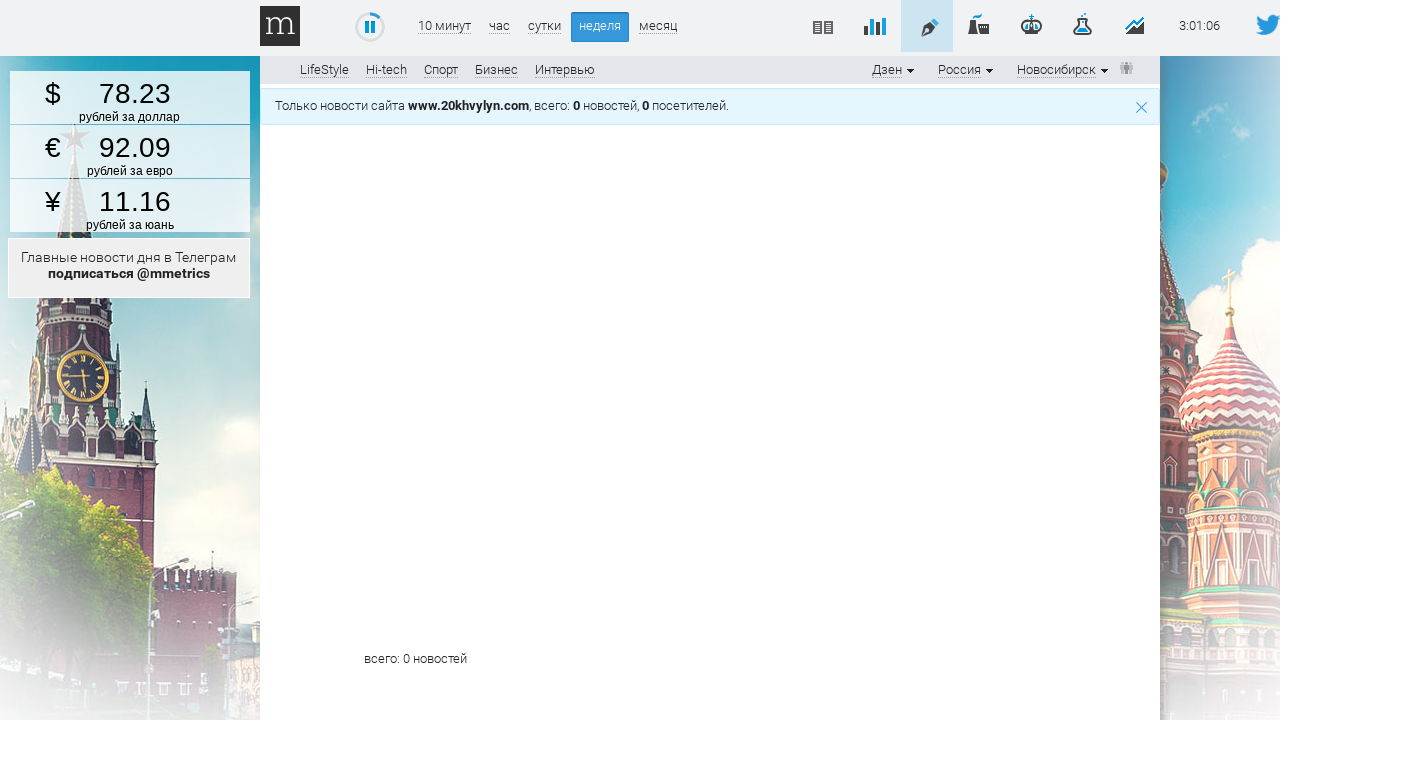

--- FILE ---
content_type: text/html; charset=utf-8
request_url: https://www.google.com/recaptcha/api2/aframe
body_size: 265
content:
<!DOCTYPE HTML><html><head><meta http-equiv="content-type" content="text/html; charset=UTF-8"></head><body><script nonce="wRcMAase-eME3oxlJYHbyg">/** Anti-fraud and anti-abuse applications only. See google.com/recaptcha */ try{var clients={'sodar':'https://pagead2.googlesyndication.com/pagead/sodar?'};window.addEventListener("message",function(a){try{if(a.source===window.parent){var b=JSON.parse(a.data);var c=clients[b['id']];if(c){var d=document.createElement('img');d.src=c+b['params']+'&rc='+(localStorage.getItem("rc::a")?sessionStorage.getItem("rc::b"):"");window.document.body.appendChild(d);sessionStorage.setItem("rc::e",parseInt(sessionStorage.getItem("rc::e")||0)+1);localStorage.setItem("rc::h",'1768100483795');}}}catch(b){}});window.parent.postMessage("_grecaptcha_ready", "*");}catch(b){}</script></body></html>

--- FILE ---
content_type: application/javascript
request_url: https://radio.mediametrics.ru/_export/cbrf.js?1768100479378
body_size: 83
content:
stockCurrencyHandle(
[
["USD",78.2267,0],
["EUR",92.0938,0],
["CNY",11.1592,0]
]);


--- FILE ---
content_type: application/javascript; charset=utf-8
request_url: https://mediametrics.ru/js/table_32_10.js
body_size: 10134
content:
/*
    TODO:
    \/ 1) Активация-деактивация страницы - не слать запросы, при активации перерисовать без анимации
    \/ 2) Не анимировать когда прошло много времени со времени последнего обновления
    \/ 3) playPause - часы не должны идти во время паузы - часы покатывают последжнее время обновления
    \/ 4) число посетителей не всегда меняется как нужно. 
        логика там только в том, что на второй итерации у тебя есть какое-то твое значение, ты получаешь от сервера новое значение. 
        И за interval миллисекунд анимируешь свое значение к новому. При этом колонка Delta в данных игнорируется, 
        она нужна только на первой итерации, анимация от своих значений к серверным.
    5) Исчезающие новости иногда убегают вверх, а новые иногда появляются сверху, на страницах, отличных от первой
*/
var data = {
    count: 0, 
    items:{}, // : id -> rowMetaData
    pos:null, // : idx -> id
    posPrev: null,
};
data.pos     = [0];
data.posPrev = [0];

var isAnimations = true;
var domTimestamp = null;
var domRows      = null;
var displayType  = 'base'; // or "tv"
var pageSize = 0; // 0 - auto
var playPause = null;
var auxParam = '';

// Script will append it with new's ID.
var mmTitle = 'MediaMetrics: свежие котировки новостей';
var commentNumbersEngine = null;
var commentsPageURLBase = 'http://mediametrics.ru/?comments=';
var commentsPagePathBase = '/?comments=';
var commentsSiteID = 31602;

function CommentsForm(){
    this.commentsFormID  = 0;
    this.commentsFormDiv = null;
}
CommentsForm.prototype.get = function(id){
    var request = window.XMLHttpRequest ?
        new XMLHttpRequest() : new ActiveXObject("MSXML2.XMLHTTP.3.0");
    request.open("GET", "/rating/index.json?article=" + id, true);
    var self = this;
    request.onreadystatechange = function(){
        if (request.readyState == 4 && request.status == 200){
            self.handle(request.responseText);
        }
    }
    request.send(null);
};
CommentsForm.prototype.handle = function(text){
    var a = JSON.parse(text);
    if (!a) return;
    if (a.id == this.commentsFormID) {
        a.domain = a.url.substring(0,a.url.indexOf('/'));

        $("#article_title").attr("href","http://"+ a.url).html( a.title );
        $("#article_time").html( dateTimeString(a.timestamp) );
        $("#article-news-site").attr("title", a.domain).attr("href", "?search="+ a.domain).html( '<img src="/favicon/' + a.domain + '.ico" width="16" height="16" border="0" hspace=5/>' + a.domain );

        if (a.image) {
            $("#article_img").html( '<img src="' + a.image + '-210.jpg" alt="" />' );
        }
        if (a.description) {
            $("#article_descr").html( a.description )
        }
    }
};
CommentsForm.prototype.show = function(id){
    if (this.commentsFormDiv) {
        document.body.removeChild(this.commentsFormDiv);
    }
    this.commentsFormDiv = null;
    this.commentsFormID = id;

    var d = data.items[this.commentsFormID];
    if ( !d || !d.description ) this.get( this.commentsFormID );

    var r = document.getElementById("row-" + id);
    if ( r == null || !r ) r = document.getElementById("rows");

    var code=
        '<a href="javascript:closeCommentsForm()" class="news-popup-close"><img src="/img/delete.png" width="11" height="11" title="закрыть"></a>'+
        '<div class="news-block" style="margin: 0">'+
        '<div class="news news-big clearFix" style="padding:0 !important">' +
        '<div class="news-txt"><div class="news-link"><a href="' + d.proto +
        ( typeof d != 'undefined' && typeof d.url != 'undefined' ? d.url : '' ) + '" target="_blank" onClick="cl(\'pos-0\', this)" id="article_title">'+
        ( typeof d != 'undefined' && typeof d.title != 'undefined' ? d.title : '' ) + '</a></div><a href="?' + auxParam + 'search=' + ( typeof d != 'undefined' && typeof d.domain != 'undefined' ? d.domain : '' ) + '" title="' + ( typeof d != 'undefined' && typeof d.domain != 'undefined' ? d.domain : '' ) + '" id="article-news-site" class="news-site">'+
        '<img src="/favicon/' + ( typeof d != 'undefined' && typeof d.domain != 'undefined' ? d.domain : '' ) + '.ico" width="16" height="16" border="0" hspace=5/>' + ( typeof d != 'undefined' && typeof d.domain != 'undefined' ? d.domain : '' ) +
        '</a><a class="news-site" id="article_time">' + ( typeof d != 'undefined' && typeof d.timestamp != 'undefined' ? dateTimeString(d.timestamp) : '' ) + '</a>'+
        '</div></div>' +
        '<div id="comments-container" style="margin: 0; min-height:200px"><img src="/i/loading_grey.gif" style="display: block;margin: 88px auto 0 auto" /></div>' +
        '</div>';

    this.commentsFormDiv = document.createElement("div");
    this.commentsFormDiv.id = 'comments-form';
    this.commentsFormDiv.className = 'news-popup';
    this.commentsFormDiv.innerHTML = code;
    this.commentsFormDiv.style.zIndex = 10000;
    this.commentsFormDiv.style.width = (r.offsetWidth) + "px";
    this.commentsFormDiv.style.top = (pageTop(r) - 4) + "px";
    this.commentsFormDiv.style.left = (pageLeft(r)) + "px";
    this.commentsFormDiv.style.position = 'absolute';

    document.body.onkeydown = function(e){if (!e) e = event; if (e.keyCode == 27) closeCommentsForm()};
    document.body.appendChild(this.commentsFormDiv);

    if ( typeof commentsEngine === 'undefined' )
        loadJS((document.location.protocol == 'http:' ? 'http://partner.mediametrics.ru' : '') + "/comments/injector/"+ commentsSiteID +"/commentsEngineLoaded/"+ id );
    else
        commentsEngine.showComments( commentsPageURLBase + this.commentsFormID, this.commentsFormID, "comments-container", refreshCommentsCounts );
};
CommentsForm.prototype.close = function(){
    if (!this.commentsFormDiv) return;
    this.commentsFormDiv.parentNode.removeChild(this.commentsFormDiv);
    this.commentsFormDiv = null;
    this.commentsFormID = 0;
};
function showCommentsForm(id){
    // commentsEngineLoaded - it's a callback fn name
    oCommentsForm.show(id);
    setCommentsLocation(id);
}
function commentsEngineLoaded( id ) {
    if ( typeof commentsEngine != 'undefined' )
        commentsEngine.showComments( commentsPageURLBase + id, id, "comments-container", refreshCommentsCounts );
}
function closeCommentsForm(){
    oCommentsForm.close();
    setCommentsLocation(0);
}
var oCommentsForm = new CommentsForm();

// JS Async load with callback
function loadJS(src, callback) {

    var js = document.createElement('script');
    js.src = src;
 
    if ( typeof callback != 'callback' ) {

        if (js.addEventListener) {

            js.addEventListener( 'load', callback, false );

        } else {

            js.onreadystatechange = function() { // old IEs

                if ( js.readyState in { loaded: 1, complete: 1 } ) {

                    js.onreadystatechange = null;
                    callback();

                }
            };
        }
    }
 
    var first_js = document.getElementsByTagName('script')[0];
    if ( first_js ) {

        first_js.parentNode.insertBefore( js, first_js );

    } else {
    
        var oHead = document.getElementById('head')[0];
        oHead.appendChild( js );

    }
}

var CCommentsCackleNumbers = function( user_id ) {

    var me = {

        // Widget settings
        user_id: user_id,
        
    };

    if (typeof me.afun !== 'function') {
        me.afun = function(cb) {
            var name = 'cackle_' + Math.floor(Math.random()*1000001);
            window[name] = function(data) {
                window[name] = undefined;
                try {
                    delete window[name];
                } catch(e) {}
                cb(data);
            };
            return name;
        }
    }

    if (typeof me.params !== 'function') {
        me.params = function(url, prms, cb) {

            var parr = [];
            if (prms) {
                for (p in prms) {
                    parr.push(encodeURIComponent(p) + '=' + encodeURIComponent(prms[p]));
                }
            }
            if (cb) {
                parr.push('callback=' + me.afun(cb));
            }
            if (parr.length > 0) {
                var sepr = (url.indexOf('?') < 0) ? '?' : '&';
                return url += sepr + parr.join('&');
            }
            
            return url;

        }
    }

    if (typeof me.jsonp !== 'function') {
        me.jsonp = function(url, prms, cb) {
            var src = document.createElement('script');
            src.src = me.params(url, prms, cb);
            src.type = 'text/javascript';
            (document.getElementsByTagName('head')[0] || document.getElementsByTagName('body')[0]).appendChild(src);
        }
    }

    if (typeof me.show_comments_count !== 'function') {
        me.show_comments_count = function ( base_path, news_ids_array, callback ) {

            var url = '//cackle.me/widget/'+ me.user_id +'/count?';
            var index2id = {};

            for ( var i = news_ids_array.length - 1; i >= 0; i-- ) {

                url += i +"="+ encodeURIComponent( base_path + news_ids_array[ i ] ) +"&";
                index2id[ i ] = news_ids_array[ i ];

            }

            url += "len="+ news_ids_array.length;

            me.jsonp( url, {}, function( res ) {

                if ( typeof res != typeof {} || res.widgetCount == undefined || typeof res.widgetCount != typeof {} || res.widgetCount.counts == undefined ) return;

                var cnt_arr = res.widgetCount.counts.split(",");

                for( cai in cnt_arr ) {

                    var row = cnt_arr[ cai ].split( ":" );

                    if ( row.length != 2 ) continue;

                    if ( index2id[ row[ 0 ] ] == undefined ) continue;

                    callback( index2id[ row[ 0 ] ], parseInt( row[ 1 ] ) );

                }
            } );
        }
    }


    return me;

}

// Comments
function runCommentsEngine() {

    $(".wrapper").on( "click", "#rows .result-comments-cnt", function( ev ) {

        showCommentsForm( $( this ).parent().attr( "aid" ) );

    } );

    var commentsID = 0;
    var locationReg = /.*(?:\?|&)comments=([\d]+)/im;
    var matchReg = locationReg.exec( document.location.toString() );
    if (matchReg != null) {

        commentsID = matchReg[ 1 ];

    }

    if ( commentsID ) {

        showCommentsForm( commentsID );

    }
}

function UpdateQueryString(key, value, url) {
    if (!url) url = window.location.href;
    var re = new RegExp("([?&])" + key + "=.*?(&|#|$)(.*)", "gi"),
        hash;

    if (re.test(url)) {
        if (typeof value !== 'undefined' && value !== null)
            return url.replace(re, '$1' + key + "=" + value + '$2$3');
        else {
            hash = url.split('#');
            url = hash[0].replace(re, '$1$3').replace(/(&|\?)$/, '');
            if (typeof hash[1] !== 'undefined' && hash[1] !== null) 
                url += '#' + hash[1];
            return url;
        }
    }
    else {
        if (typeof value !== 'undefined' && value !== null) {
            var separator = url.indexOf('?') !== -1 ? '&' : '?';
            hash = url.split('#');
            url = hash[0] + separator + key + '=' + value;
            if (typeof hash[1] !== 'undefined' && hash[1] !== null) 
                url += '#' + hash[1];
            return url;
        }
        else
            return url;
    }
}

function setCommentsLocation( cid ) {

    if ( !window.history || !window.history.pushState ) return;

    var loc = window.location.toString();

    if ( cid ) {

        loc = UpdateQueryString( "comments", cid, loc );

        var d = data.items[ cid ];
        if ( d ) {

            window.document.title = d.title +" "+ mmTitle;
            
        }

    } else {

        loc = UpdateQueryString( "comments", null, loc );
        window.document.title = mmTitle;

    }
    
    history.pushState( window.document.title, window.document.title, loc );
}

function refreshCommentsCounts() {

    if ( commentNumbersEngine === null ) return;

    var news_ids = [];

    $(".result").each( function( i ) {

        news_ids.push( $( this ).attr( "aid" ) );

    } );

    commentNumbersEngine.show_comments_count( '', news_ids, function( news_id, cnt ) {

        $( "#comments_cnt_"+ news_id ).html( cnt ? cnt : '<span class="icon-placeholder"></span>' );
        $( "#comments_cnt_"+ news_id ).show();

    } );
}

(function() {
    if (window.requestAnimationFrame) return;

    var lastTime = 0;
    var vendors = ['ms', 'moz', 'webkit', 'o'];
    for(var x = 0; x < vendors.length && !window.requestAnimationFrame; ++x) {
        window.requestAnimationFrame = window[vendors[x]+'RequestAnimationFrame'];
        window.cancelAnimationFrame = window[vendors[x]+'CancelAnimationFrame'] 
                                   || window[vendors[x]+'CancelRequestAnimationFrame'];
    }

    if (!window.requestAnimationFrame){
        window.requestAnimationFrame = function(callback, element) {
            var currTime = new Date().getTime();
            var timeToCall = Math.max(0, 16 - (currTime - lastTime));
            var id = window.setTimeout(function() { callback(currTime + timeToCall); }, 
              timeToCall);
            lastTime = currTime + timeToCall;
            return id;
        };
    }

    if (!window.cancelAnimationFrame)
        window.cancelAnimationFrame = function(id) {
            clearTimeout(id);
        };
}());

function Timer(){
    this.timer = 0;
    this.loopCallback = null;
};
Timer.prototype.stop = function(){
    if (this.timer){
        //console.log('stop');
        clearTimeout(this.timer);
        this.timer = 0;
        this.loopCallback = null;
    }
};
Timer.prototype.once = function(func, interval){
    this.stop();
    
    var self = this;
    this.timer = setTimeout(function(){
        self.timer = 0;
        func();
    }, interval);
};
Timer.prototype.loop = function(func, interval){
    this.stop();

    var self = this;
    this.loopCallback = function(){
        var tm = interval;
        if (!func(self)){
            self.loopCallback = null;
            self.timer = 0;
        }
        else if (!self.loopCallback){
            self.loopCallback = null;
            self.timer = 0;    
        }
        else{
            self.timer = setTimeout(self.loopCallback, tm);
        }
        self.iteration++;
    };

    //console.log(interval);
    this.iteration = 0;
    this.loopCallback();
    //this.timer = setTimeout(this.loopCallback, interval);
};

var visitorsTimer = new Timer();
visitorsTimer.startUpdates = function(interval, isAnimations){
    this.stop();
    //console.log('start updates 2');
    var updateInterval = 250;
    var iter = Math.floor((interval / updateInterval) - 1);
    var delta = 1.0 / iter;

    if (!isAnimations){
        delta = iter = 1;
    }

    this.loop(
        function(){
            for (var i = 1; i < data.pos.length; i++) {
                var d = data.items[data.pos[i]];
                if (!d) continue;
                var e = d.visitorsDiv;
                if (!e) e = d.visitorsDiv = document.getElementById("visitors_" + d.id);
                if (e) e.innerHTML = niceNumber(d.visitors - Math.round(d.delta * iter * delta));
            }
            //console.log(iter);
            return (--iter) ? true : false;
        }, updateInterval
    );
}

var loaderTimer = new Timer();

var timeTimer = null;

function PlayPause(){
    this.paused = false;
    this.pausedOnRestore = false;
    this.interval = 10000;
    this.animationSet = null;
    this.animationSpin = null;
}
PlayPause.prototype.pause = function(){
    this.paused = true;
    loaderTimer.stop();
    visitorsTimer.stop();

    var d = document.getElementById('play-pause'); 
    if (d){
        d.title = 'Возобновить обновление';
        d.className = 'pause';
    }
    if (this.animationSet) this.animationSet.finish();
};
PlayPause.prototype.play = function(){
    this.paused = false;
    var d = document.getElementById('play-pause'); 
    if (d){
        d.title = 'Остановить обновление';
        d.className = 'play';
    }
    refresh();
};
PlayPause.prototype.animation = function(interval){
    if (this.paused) return;

    if (!this.animationSet){
        this.animationSet = new CAnimationSet();
    }
    else{
        this.animationSet.reset();
    }

    if (!this.animationSpin){
        this.animationSpin = new CAnimationSpin(document.getElementById('play-pause-canvas'), interval, 15, 15, 13, 3, '#3498DB');
    }
    else{
        this.animationSpin.reset();
        this.animationSpin.time = interval;
    }
    this.animationSet.add(this.animationSpin);
    this.animationSet.start();
};
PlayPause.prototype.init = function(interval){
    var self = this;
    this.interval = interval;

    var d = document.getElementById('play-pause');

    if (!d) return;

    d.onclick = function(){
        if (self.paused){
            self.play();
        }
        else{
            self.pause();
        }
    };
};
playPause = new PlayPause();

function niceNumber(n){
    n = Math.floor(n);
    if (Math.abs(n) < 1000) return n;

    return n.toString().replace(/\B(?=(\d{3})+(?!\d))/g, ' ');
}

var tzOffset = -((new Date()).getTimezoneOffset());
function setTZ(gmtMins) {
    var t = (new Date()).toString();
    var c = t.indexOf(':'); 
    if (c > 2) {
        var mins = Math.round(t.substr(c - 2, 2)) * 60 + Math.round(t.substr(c + 1, 2));
        tzOffset = Math.round((mins - gmtMins)/30) * 30;
    }
}

function dateString(stamp){
    stamp += tzOffset * 60;
    var h = Math.floor((stamp % (24*60*60)) / 3600);
    var m = Math.floor((stamp % (60*60)) / 60);
    var s = stamp % 60;
    return (h + ':' + (m < 10 ? '0' : '') + m + ":" + (s < 10 ? '0' : '') + s);
}

var months_2 = ['января', 'февраля', 'марта', 'апреля', 'мая', 'июня', 'июля', 'августа', 'сентября', 'октября', 'ноября', 'декабря'];
function dateTimeString(stamp){
    if (!stamp) return '';
    var d = new Date(stamp*1000);
    return '&nbsp;/ ' + d.getDate() + ' ' + months_2[d.getMonth()] + ' в ' + d.getHours() + ':' + (d.getMinutes() < 10 ? '0' : '') + d.getMinutes();
}

function emptyRow(id){
    return {
        delta: 0, prevDelta: 0, visitors: 0, id: id, visitorsDiv: null, rowDiv: null, isNew: true, toRemove: false
    };
}

var refreshCount = 0;
function getRows(link, page, interval){
    visitorsTimer.stop();
    refreshCount++;
    if (refreshCount > 500){
        window.location.reload();
    }
    
    var request = window.XMLHttpRequest ?
        new XMLHttpRequest() : new ActiveXObject("MSXML2.XMLHTTP.3.0");
    request.open("GET", link + page + ((data && data.pos) ? ("&update=" + data.pos[0]) : '') + ((pageSize) ? '&per_page='+pageSize : ''), true);
    request.onreadystatechange = function() {
        if (request.readyState == 4) {
            if (request.status == 200) handleRows(request.responseText, interval);
            else{
                playPause.animation(interval/3);
                refreshTimeout = loaderTimer.once(refresh, interval/3);
            }
        }
    }
    request.send(null);
}

function getTitles(titles){
    var request = window.XMLHttpRequest ?
        new XMLHttpRequest() : new ActiveXObject("MSXML2.XMLHTTP.3.0");
    request.open("GET", "/rating/index.tsv?titles=" + titles, true);
    request.onreadystatechange = function(){
        if (request.readyState == 4 && request.status == 200) handleTitles(request.responseText);
    }
    request.send(null);
}

function handleTitles(text){
    var strings = text.split('\n');
    for (i = 0; i < strings.length; i++) {
        var v = strings[i].split('\t');
        if (v.length < 6) continue;
        
        var id = v[5];
        var d = data.items[id];
        if (!d){
            data.items[id] = emptyRow(id);
            d = data.items[id];
        }

        d.url    = v[0];
        d.title  = v[1];
        d.domain = v[0].substring(0,v[0].indexOf('/'));
        d.author = v[7];
        d.proto  = v.length > 8 && v[8] == 's' ? 'https://' : "http://";

        var e = document.getElementById('id-' + id);
        if (e) e.innerHTML = v[1];
    }
    showRows();
}

function showRows(){
    if (!data || !domRows) return;
    var top = 0;
    var isChangesToAnimate = false;
    var removeCount = 0;
    var height = 0;
    for(var i=1; i<data.posPrev.length; ++i){
        var d = data.items[data.posPrev[i]];
        
        if (d.pos != d.posPrev || d.toRemove){
            isChangesToAnimate = true;
        }

        if (!d.isNew){
            if (!d.toRemove){
                rowCodeUpdate(d.id);
            }

            if (!d.height){
                d.height = getElementHeight(d.rowDiv);
            }
        }
        else{
            d.rowDiv = rowDiv(d.id);
            domRows.appendChild(d.rowDiv);
            d.height = getElementHeight(d.rowDiv);
            
            d.rowDiv.style.top = top+'px';
            d.rowDiv.style.position = 'absolute';
            d.visitorsDiv = document.getElementById('visitors_'+d.id);
        }

        if (d.posPrev < d.pos){
            d.rowDiv.style.zIndex = 5;
        }
        else{
            d.rowDiv.style.zIndex = (d.posPrev == d.pos) ? 1 : 10;
        }

        if (!d.toRemove){
            height += d.height;
        }
        top += d.height;
    }
    domRows.style.height = height+'px';

    if (isChangesToAnimate){
        animateChanges();
    }
}

function animateChanges(){
    var frames        = 60; 
    var fps           = 60;
    var timeToAnimate = 1000;
    var animateInterval = timeToAnimate/frames;

    var start = +new Date();

    var top = 0;
    for (var i=1; i<data.pos.length; ++i){
        var d = data.items[data.pos[i]];

        if (d.pos != d.posPrev){
            d.animate = true;

            var topPrev = parseInt(getElementStyle(d.rowDiv, 'top'));
            var topNew  = top;

            d.top    = topPrev;
            d.topNew = top;
            d.velocity = (topNew - topPrev)/timeToAnimate;
        }
        else{
            d.animate = false;
            d.topNew  = top;
        }

        if (d.isNew){
            d.rowDiv.style.opacity = 0.0;
        }

        top += d.height;
    }

    var frame = 0;
    var _iteration = function(tm){
        var opacity = tm/timeToAnimate;
        for (var id in data.items){
            var d = data.items[id];

            if (d.animate){
                var top = d.top + d.velocity*tm;
                d.rowDiv.style.top = top+'px';
            }

            if (d.isNew){
                d.rowDiv.style.opacity = opacity;
            }
            else if (d.toRemove){
                d.rowDiv.style.opacity = (1-opacity);
            }
        }
    };

    var iteration = function(){
        var now = +new Date();
        var tm  = now - start; if (tm > timeToAnimate) tm = timeToAnimate;
        if (isAnimations){
            _iteration(tm);
        }

        if (tm < timeToAnimate && isAnimations){
            requestAnimationFrame(iteration);
        }
        else{
            var height = 0;
            var count  = 0;
            for (var id in data.items){
                var d = data.items[id];
                
                if (!d.toRemove){
                    d.rowDiv.style.top = d.topNew+'px';
                    d.rowDiv.style.opacity = 1;
                    
                    height += d.height;
                    count++;
                }
                else{
                    d.rowDiv.parentNode.removeChild(d.rowDiv);
                    delete d.rowDiv;
                    delete d;
                    d = null;
                    delete data.items[id];
                }
                
            }
            data.pos.length = count+1;
            domRows.style.height = height+'px';
        }
    };

    iteration();
}

function handleRows(text, interval){
    visitorsTimer.stop();

    var strings   = text.split('\n');
    if (pageSize && strings.length + 1 > pageSize){
        strings.length = pageSize + 1;
    }
    var header    = strings[0].split('\t');
    var regen     = 0;
    var firstTime = 0;
    var titles    = '';
    var n         = 1;

    var pos = data.pos;
    data.posPrev = pos.slice(0);

    if (pos[0] >= header[7]) return;

    if (pos && pos.length > 0 && pos[0]){
        isAnimations = (header[7] - pos[0] < 60);
    }
    pos[0] = header[7];

    if (!domTimestamp) { // first time
        domRows = document.getElementById('rows');

        domTimestamp  = document.getElementById('timestamp');
        playPause.init(interval);

        timeTimer  = new Timer();
        timeTimer.stamp = 0;
        timeTimer.loop(
            function(timer){
                if (!domTimestamp || !data.pos[0]) return true;
                var tmp = parseInt(data.pos[0]);
                if (timer.stamp < tmp) timer.stamp = tmp;
                else timer.stamp += 1;

                /*
                var winW = 1024;
                if (document.body && document.body.offsetWidth) {
                    winW = document.body.offsetWidth;
                }
                if (document.compatMode=='CSS1Compat' && document.documentElement && document.documentElement.offsetWidth ) {
                    winW = document.documentElement.offsetWidth;
                }
                if (window.innerWidth && window.innerHeight) {
                    winW = window.innerWidth;
                }
                var margin = -25-(winW - 900)/4;
                domTimestamp.parentNode.style.marginRight = margin+'px';
                */

                if (!playPause.paused){
                    domTimestamp.innerHTML = dateString(timer.stamp);
                }

                return true;
            },
            1000
        );
        
        firstTime = 1;
        regen     = 1;
    }
    else{
        var tn = document.getElementById('total_news');
        if (tn){
            tn.innerHTML = niceNumber(header[6]);
        }
    }

    for (var id in data.items){
        var d = data.items[id];
        d.toRemove = true;
        d.isNew    = false;
        d.posPrev  = d.pos;
    }

    var newCount = 0;
    var oldCount = data.pos.length;
    for (i = 1; i < strings.length; i++) {
        // 0:url 1:title 2:visitors 3:delta 4:shift 5:id 6:mark
        // 7:domain 8:prevDelta 9:visitorsDiv 10:description 11:img 12:pos 13:rowDiv
        var v = strings[i].split('\t');
        if (v.length < 6) continue;
        var id = v[5];
        var mark = (id == article) ? ' result-sel' : (v[6] ? (' result-' + v[6]) : '');
        
        var upd = 1;
        if (!data.items[id]){
            data.items[id] = emptyRow(id);
            data.items[id].posPrev = oldCount + newCount;
            data.posPrev[oldCount + newCount] = id;
            newCount++;
            upd = 0;
        }
        var d = data.items[id];

        if (v[0]) d.url   = v[0];
        if (v[1]) d.title = v[1];
        if (v[7]) d.author = v[7];
        d.proto  = v.length > 8 && v[8] == 's' ? 'https://' : "http://";

        d.prevDelta = upd ? d.delta : v[3];
        d.delta     = upd ? v[2] - d.visitors : v[3];
        d.visitors  = v[2];
        d.shift     = v[4];
        d.idx       = i;
        d.mark      = mark;
        d.toRemove  = false;
        d.pos = n;

        if (!upd) d.domain = v[0].substring(0,v[0].indexOf('/'));

        if (!firstTime && pos[n] != id && !d.domain) {
            titles += id + ",";
        }

        pos[n] = id;

        n++;
    }

    var removeCount = 0;
    for (var id in data.items){
        if (data.items[id].toRemove){
            data.items[id].pos = n;
            data.pos[n] = id;
            n++;
        }
    }
    pos.length = n;
    if (titles) getTitles(titles);
    else showRows();

    if (!playPause.paused){
        //console.log('start updates 1');
        visitorsTimer.startUpdates(interval, isAnimations);
        playPause.animation(interval);
        loaderTimer.once(refresh, interval);
    }

    if ( firstTime ) {

        // Init comments
        if ( commentNumbersEngine === null ) {

            commentNumbersEngine = new CCommentsCackleNumbers( commentsSiteID );
            
        }

        runCommentsEngine();

    }

    refreshCommentsCounts();
}

function rowDiv(id){
    var d = data.items[id];
    if (!d) return null;

    var ret = document.createElement('div');
    ret.className = 'result result-sm'+d.mark+' clearFix';
    ret.id = 'row-'+d.id;
    ret.setAttribute('aid', d.id);
    var style = '';
    if (displayType != 'tv'){
        style = 'height:18px; width:690px;';
    }
    else{
        style += 'right: 0; left: 0;';
    }
    ret.setAttribute('style', style);
    ret.innerHTML = rowCode(id, 0);

    return ret;
}

function rowCode(id, full){
    var d = data.items[id];
    if (!d) return "";

    var dir = (d.delta < 0 && d.prevDelta < 0) ? -1 : (d.delta > 0 && d.prevDelta > 0) ? 1 : 0;
    var bg = dir == 0 ? '' : (" style='background: #" + (dir > 0 ? "AEA'" : "FBB'"));
    //d.visitorsDiv = null;
    //d.rowDiv      = null;

    // 0:url 1:title 2:visitors 3:delta 4:shift 5:id 6:mark
    // 7:domain 8:prevDelta 9:visitorsDiv 10:description 11:img

    var code =
        (full ? ('<div class="result result-sm' + d.mark + ' clearFix" id="row-' + d.id + '" style="width:780px">') : '') +
        '<div class="result-pos" id="result-pos'+d.id+'">' +
        (d.shift < -1 ? '<div class="result-pos-up"><img src="/img/arrow-green.png" alt="^" width="9" height="8"/>' +
         '<a href="?' + auxParam + 'search=' + d.shift + '">' + (-d.shift) + '</a></div>' :
         d.shift > 1 ? '<div class="result-pos-down"><img src="/img/arrow-red.png" alt="V" width="9" height="8"/>' + d.shift +'</div>' : '') +
        '</div>'+
                                                   //style="color:#228"
'<div class="result-author-n">'+(d.author ? ('<a href="?' + auxParam + 'search=' + d.domain + '/' + encodeURI(d.author) + '">' + d.author + '</a>') : '') +'</div>'+
'<div class="result-logo-n"><a href="?' + auxParam + 'search=' + d.domain + '" title="' + d.domain + '">' +
        '<img src="/favicon/' + d.domain + '.ico" width="16" height="16" border="0"/></a></div>' +
        '<div class="result-num" id="visitors_' + d.id + '"' + bg + ' title="подробнее" onClick="showArticle(' +  d.id + ')">' +
        niceNumber(d.visitors - d.delta) + '</div>' +
       // '<div class="result-comments-cnt" id="comments_cnt_' + d.id + '" title="Комментировать"><span class="icon-placeholder"></span></div>' +
        '<div class="result-link-n">' +
        '<a target="_blank" href="' + d.proto + d.url + '" id="id-' + d.id +
        '" onClick="cl(\'pos-' + d.pos + '\', this)" title="' + d.domain + '">' + d.title + '</a></div>' +
        (full ? '</div>' : '');
    return code;
}

function rowCodeUpdate(id){
    var d = data.items[id];
    if (!d) return;

    var dir = (d.delta < 0 && d.prevDelta < 0) ? -1 : (d.delta > 0 && d.prevDelta > 0) ? 1 : 0;
    var bg = dir == 0 ? '' : ("background: #" + (dir > 0 ? "AEA" : "FBB"));

    d.visitorsDiv.setAttribute('style', bg);
    d.rowDiv.className = 'result result-sm' + d.mark + ' clearFix';
    document.getElementById('result-pos'+d.id).innerHTML = (d.shift < -1 ? '<div class="result-pos-up"><img src="/img/arrow-green.png" alt="^" width="9" height="8"/>' +
         '<a href="?' + auxParam + 'search=' + d.shift + '">' + (-d.shift) + '</a></div>' :
         d.shift > 1 ? '<div class="result-pos-down"><img src="/img/arrow-red.png" alt="V" width="9" height="8"/>' + d.shift +'</div>' : '');
}

function Article(){
    this.articleID  = 0;
    this.articleDiv = null;
}
Article.prototype.get = function(id){
    var request = window.XMLHttpRequest ?
        new XMLHttpRequest() : new ActiveXObject("MSXML2.XMLHTTP.3.0");
    request.open("GET", "/rating/index.json?article=" + id, true);
    var self = this;
    request.onreadystatechange = function(){
        if (request.readyState == 4 && request.status == 200){
            self.handle(request.responseText);
        }
    }
    request.send(null);
};
Article.prototype.handle = function(text){
    var a = JSON.parse(text);
    if (!a) return;
    data.items[a.id].title       = a.title;
    data.items[a.id].description = a.description;
    data.items[a.id].image       = a.image;
    data.items[a.id].timestamp   = a.timestamp;
    if (a.id == this.articleID) {
        var e = document.getElementById('article_title');
        if (e) e.innerHTML = a.title;
        e = document.getElementById('id-' + a.id);
        if (e) e.innerHTML = a.title;
        e = document.getElementById('article_time');
        if (e) e.innerHTML = dateTimeString(a.timestamp);
        if (a.image) {
            e = document.getElementById('article_img');
            if (e) e.innerHTML = '<img src="' + a.image + '-210.jpg" alt="" />';
        }
        if (a.description) {
            e = document.getElementById('article_descr');
            if (e) e.innerHTML = a.description;
        }
    }
};
Article.prototype.show = function(id){
    if (this.articleDiv) {
        if (this.articleDiv.hideTimeout) clearTimeout(this.articleDiv.hideTimeout);
        document.body.removeChild(this.articleDiv);
    }
    this.articleDiv = null;

    this.articleID = id;

    var prefix = (arguments.length > 1 && arguments[1] !== null) ? arguments[1] : '';
    var d = data.items[this.articleID];
    if (!d){
        if (prefix == '') return;
        data.items[this.articleID] = {};
        d = data.items[this.articleID];
    }
    if (!d.description) this.get(this.articleID);

    // 0:url 1:title 2:visitors 3:delta 4:shift 5:id 6:mark
    // 7:domain 8:prevDelta 9:visitorsDiv 10:description 11:img

    var code=
        '<a href="javascript:closeArticle()" class="news-popup-close">'+
        '<img src="/img/delete.png" width="11" height="11" title="закрыть"'+
        ' /></a>'+
        '<div class="news-block" style="margin: 0">'+
        '<div class="news news-big clearFix">' +
        '<a href="' + d.proto + d.url + '" class="news-pic" target="_blank" onClick="cl(\'pos-0\', this)"><span id="article_img">' +
        (d.image ? ('<img src="' + d.image + '-210.jpg" alt="" />') : '') +
        '</span></a><div class="news-txt"><div class="news-link"><a href="' + d.proto +
        d.url + '" target="_blank" onClick="cl(\'pos-0\', this)" id="article_title">'+
        d.title + '</a></div><a href="?' + auxParam + 'search=' + d.domain + '" title="' + d.domain + '" class="news-site">'+
        '<img src="/favicon/' + d.domain + '.ico" width="16" height="16" border="0" hspace=5/>' + d.domain + 
        '</a><a class="news-site" id="article_time">' + dateTimeString(d.timestamp) + '</a><p id="article_descr">' + (d.description ? d.description : '&nbsp;') + '</p><iframe src="?iframe=' + this.articleID +
        '" width=600 height=30 frameborder=0 vspace=0 hspace=0 scrolling=no marginwidth=0 marginheight=0>'+
        '</iframe></div></div></div>';

    var r = document.getElementById(prefix+"visitors_" + id).parentNode;

    this.articleDiv = document.createElement("div");
    this.articleDiv.id = 'article-snippet';
    this.articleDiv.className = 'news-popup';
    this.articleDiv.innerHTML = code;
    this.articleDiv.style.zIndex = 10000;
    this.articleDiv.style.width = (r.offsetWidth) + "px";
    this.articleDiv.style.top = (pageTop(r) - 4) + "px";
    this.articleDiv.style.left = (pageLeft(r)) + "px";
    this.articleDiv.style.position = 'absolute';
    this.articleDiv.hideTimeout = 0;
    
    var self = this;
    this.articleDiv.onmouseover = function(){
        if (!self.articleDiv) return;
        if (self.articleDiv.hideTimeout) {
            clearTimeout(self.articleDiv.hideTimeout);
            self.articleDiv.hideTimeout = 0;
        }
    };
    this.articleDiv.onmouseout = function(){
        if (!self.articleDiv) return;
        self.articleDiv.hideTimeout = window.setTimeout(
            function(){self.close();},
            1000
        );
    };
    document.body.onkeydown = function(e){if (!e) e = event; if (e.keyCode == 27) closeArticle()};
    document.body.appendChild(this.articleDiv);
};
Article.prototype.close = function(){
    if (!this.articleDiv) return;
    if (this.articleDiv.hideTimeout) clearTimeout(this.articleDiv.hideTimeout);
    this.articleDiv.parentNode.removeChild(this.articleDiv);
    this.articleDiv = null;
    this.articleID = 0;
};
var oArticle = new Article();
function showArticle(id){
    var prefix = (arguments.length > 1) ? arguments[1] : null;
    oArticle.show(id, prefix);
}
function closeArticle(){
    oArticle.close();
}

function pageLeft(elem) {
    return (elem.offsetParent) ? elem.offsetLeft + pageLeft(elem.offsetParent) : elem.offsetLeft;
}
 
function pageTop(elem) {
    return (elem.offsetParent) ? elem.offsetTop + pageTop(elem.offsetParent) : elem.offsetTop;
}

function getElementStyle( elem, name ) {
    var nm = name.replace(/([A-Z])/g,"-$1").toLowerCase();
    if (elem.style && elem.style[nm]){
        return elem.style[nm]; 
    }

    var computedStyle = null;
    if (window.getComputedStyle) {
        computedStyle = getComputedStyle(elem, null)
    }
    else if (document.defaultView && document.defaultView.getComputedStyle){
        computedStyle = document.defaultView.getComputedStyle(elem,"");
    }
    else if (elem['currentStyle']){
        computedStyle = elem.currentStyle;
    }

    if (computedStyle && computedStyle[name]){
        return computedStyle[name];
    }
     
    return null;
}

function getIntElementStyle(elem, style){
    var st = getElementStyle(elem, style);
    if (st){
        var ret = parseInt(st);
        if (isNaN(ret)){
            if (st == 'medium'){
                ret = 2;
            }
            else if (st == 'auto' && style == 'height'){
                ret = 18;
            }
        }
        return (isNaN(ret)) ? 0 : ret;
    }

    return 0;
}

function getElementHeight(elem){
    return getIntElementStyle(elem, 'height') + 
            getIntElementStyle(elem, 'paddingTop') + 
            getIntElementStyle(elem, 'paddingBottom') + 
            getIntElementStyle(elem, 'borderTopWidth') +
            getIntElementStyle(elem, 'borderBottomWidth');
}

(function(){
    var hidden, state, visibilityChange;
    if (typeof document.hidden !== "undefined") {
        hidden = "hidden";
        visibilityChange = "visibilitychange";
        state = "visibilityState";
    } else if (typeof document.mozHidden !== "undefined") {
        hidden = "mozHidden";
        visibilityChange = "mozvisibilitychange";
        state = "mozVisibilityState";
    } else if (typeof document.msHidden !== "undefined") {
        hidden = "msHidden";
        visibilityChange = "msvisibilitychange";
        state = "msVisibilityState";
    } else if (typeof document.webkitHidden !== "undefined") {
        hidden = "webkitHidden";
        visibilityChange = "webkitvisibilitychange";
        state = "webkitVisibilityState";
    }

    var pauseTimeout = 0;
    document.addEventListener(visibilityChange, function() {
        if (document[state] == "hidden") {
            if (!playPause.paused) {
                pauseTimeout = setTimeout(
                    function(){
                        pauseTimeout = 0;
                        playPause.pausedOnRestore  = false;
                        playPause.pause();
                    },
                    5000
                );
            } 
            else {
                playPause.pausedOnRestore = true;
            }
        } 
        else{
            if (pauseTimeout){
                clearTimeout(pauseTimeout);
                pauseTimeout = 0;
            }

            if (!playPause.pausedOnRestore) {
                if (playPause.paused) playPause.play();
            }
        }
    }, false);
    var p = document.location.search.substr(1).split(/[&;]/);
    for (var i = 0; i < p.length; i++) if (p[i] == "filter=authors") auxParam = p[i] + '&';
    
})();